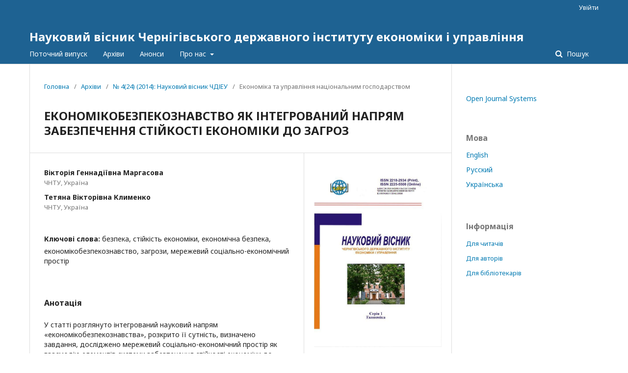

--- FILE ---
content_type: text/html; charset=utf-8
request_url: https://journals.uran.ua/nvgeci/article/view/41457
body_size: 7474
content:
	<!DOCTYPE html>
<html lang="uk-UA" xml:lang="uk-UA">
<head>
	<meta charset="utf-8">
	<meta name="viewport" content="width=device-width, initial-scale=1.0">
	<title>
		ЕКОНОМІКОБЕЗПЕКОЗНАВСТВО ЯК ІНТЕГРОВАНИЙ НАПРЯМ ЗАБЕЗПЕЧЕННЯ СТІЙКОСТІ ЕКОНОМІКИ ДО ЗАГРОЗ
							| Науковий вісник Чернігівського державного інституту економіки і управління
			</title>

	
<meta name="generator" content="Open Journal Systems 3.2.1.2">
<link rel="schema.DC" href="http://purl.org/dc/elements/1.1/" />
<meta name="DC.Creator.PersonalName" content="Вікторія Геннадіївна Маргасова"/>
<meta name="DC.Creator.PersonalName" content="Тетяна Вікторівна Клименко"/>
<meta name="DC.Date.dateSubmitted" scheme="ISO8601" content="2015-04-20"/>
<meta name="DC.Date.issued" scheme="ISO8601" content="2015-05-21"/>
<meta name="DC.Date.modified" scheme="ISO8601" content="2015-05-21"/>
<meta name="DC.Description" xml:lang="en" content="The integrated scientific direction «economics of safety» is examined, its essence is discloses, the tasks are defined; the socio-economic network space is investigated as the interaction of the system elements which provide the economic stability to threats. Stages of the model functional dependencies of many elements of the system ensuring the sustainability of the economy are characterized; the architectural model of economics of safety is built as a factor of optimizing the network interaction of its elements."/>
<meta name="DC.Description" xml:lang="ru" content="В статье рассмотрено интегрированное научное направление «экономико-безопасностеведения», раскрыты ее сущность, определены задачи, исследовано сетевое социально-экономическое пространство как взаимодействие элементов системы обеспечения устойчивости экономики к угрозам. Охарактеризованы этапы модели функциональных зависимостей множества элементов системы обеспечения устойчивости экономики, построена архитектурная модель экономики безопасностеведения как фактора оптимизации сетевого взаимодействия ее элементов."/>
<meta name="DC.Description" xml:lang="uk" content="У статті розглянуто інтегрований науковий напрям «економікобезпекознавства», розкрито її сутність, визначено завдання, досліджено мережевий соціально-економічний простір як взаємодію елементів системи забезпечення стійкості економіки до загроз. Охарактеризовані етапи моделі функціональних залежностей множини елементів системи забезпечення стійкості економіки, побудована архітектурна модель економіки безпекознавства як фактора оптимізації мережевої взаємодії її елементів."/>
<meta name="DC.Format" scheme="IMT" content="application/pdf"/>
<meta name="DC.Identifier" content="41457"/>
<meta name="DC.Identifier.pageNumber" content="7-16"/>
<meta name="DC.Identifier.URI" content="https://journals.uran.ua/nvgeci/article/view/41457"/>
<meta name="DC.Language" scheme="ISO639-1" content="uk"/>
<meta name="DC.Rights" content="Авторське право (c) 2021 Науковий вісник Чернігівського державного інституту економіки і управління"/>
<meta name="DC.Rights" content=""/>
<meta name="DC.Source" content="Науковий вісник Чернігівського державного інституту економіки і управління"/>
<meta name="DC.Source.ISSN" content="2225-5508"/>
<meta name="DC.Source.Issue" content="4(24)"/>
<meta name="DC.Source.URI" content="https://journals.uran.ua/nvgeci"/>
<meta name="DC.Subject" xml:lang="uk" content="мережевий соціально-економічний простір"/>
<meta name="DC.Title" content="ЕКОНОМІКОБЕЗПЕКОЗНАВСТВО ЯК ІНТЕГРОВАНИЙ НАПРЯМ ЗАБЕЗПЕЧЕННЯ СТІЙКОСТІ ЕКОНОМІКИ ДО ЗАГРОЗ"/>
<meta name="DC.Title.Alternative" xml:lang="en" content="ECONOMICS OF SAFETY AS AN INTEGRATED DIRECTION  OF PROVIDING THE SUSTAINABILITY OF THE ECONOMY TO THREATS"/>
<meta name="DC.Title.Alternative" xml:lang="ru" content="ЭКОНОМИКОБЕЗОПАСНОСТЕВЕДЕНИЕ КАК ИНТЕГРИРОВАННОЕ НАПРАВЛЕНИЕ ОБЕСПЕЧЕНИЯ УСТОЙЧИВОСТИ ЭКОНОМИКИ К УГРОЗАМ"/>
<meta name="DC.Type" content="Text.Serial.Journal"/>
<meta name="DC.Type.articleType" content="Економіка та управління національним господарством"/>
<meta name="gs_meta_revision" content="1.1"/>
<meta name="citation_journal_title" content="Науковий вісник Чернігівського державного інституту економіки і управління"/>
<meta name="citation_journal_abbrev" content="НВ ЧДІЕУ"/>
<meta name="citation_issn" content="2225-5508"/> 
<meta name="citation_author" content="Вікторія Геннадіївна Маргасова"/>
<meta name="citation_author_institution" content="ЧНТУ"/>
<meta name="citation_author" content="Тетяна Вікторівна Клименко"/>
<meta name="citation_author_institution" content="ЧНТУ"/>
<meta name="citation_title" content="ЕКОНОМІКОБЕЗПЕКОЗНАВСТВО ЯК ІНТЕГРОВАНИЙ НАПРЯМ ЗАБЕЗПЕЧЕННЯ СТІЙКОСТІ ЕКОНОМІКИ ДО ЗАГРОЗ"/>
<meta name="citation_language" content="uk"/>
<meta name="citation_date" content="2014"/>
<meta name="citation_issue" content="4(24)"/>
<meta name="citation_firstpage" content="7"/>
<meta name="citation_lastpage" content="16"/>
<meta name="citation_abstract_html_url" content="https://journals.uran.ua/nvgeci/article/view/41457"/>
<meta name="citation_keywords" xml:lang="uk" content="безпека"/>
<meta name="citation_keywords" xml:lang="uk" content="стійкість економіки"/>
<meta name="citation_keywords" xml:lang="uk" content="економічна безпека"/>
<meta name="citation_keywords" xml:lang="uk" content="економікобезпекознавство"/>
<meta name="citation_keywords" xml:lang="uk" content="загрози"/>
<meta name="citation_keywords" xml:lang="uk" content="мережевий соціально-економічний простір"/>
<meta name="citation_pdf_url" content="https://journals.uran.ua/nvgeci/article/download/41457/37919"/>
<meta name="citation_reference" content="Данилишин Б.М. Феноменологічні альтернативи економічного зростання України: монографія: у2-х т. / Б.М. Данилишин, В.В. Микитенко. – К.: Нічлава, 2008. - Т.1. – 2008. – 336 с."/>
<meta name="citation_reference" content="Економічна безпека держави: збірник нормативно-правових актів України/ [Ковальчук Т. Т., Варналій З.С., Фещенко В.В., Сидорчук О.В.] – К.: Міжвідомча комісія з питань фінансової безпеки при Раді національної безпеки і оборони України, 2001. – 106 с."/>
<meta name="citation_reference" content="Економічна безпека держави: сутність та напрями формування: монографія/ [Шевченко Л.С., Гриценко О.А., Макуха С.М. та ін].; за ред. д-ра екон. наук, проф. Л. С. Шевченко. – Х. : Право, 2009. – 312 с."/>
<meta name="citation_reference" content="Єрмошенко М.М. Фінансова безпека держави: національні інтереси, реальні загрози, стратегія забезпечення/ М.М. Єрмошенко. – К. : Київ. нац. торг.-екон. ун-т, 2001. – 309 с."/>
<meta name="citation_reference" content="Ліпкан В.А. Національна безпека України: навчальний посібник/ В.А. Ліпкан. – К. : Кондор, 2006. – 552 с."/>
<meta name="citation_reference" content="Могилевский В.Д. Методология систем/ В.Д. Могилевский. – М. : Экономика, 1999. – 255 с."/>
<meta name="citation_reference" content="Экономическая и национальная безопасность: Учебник для студ. вузов, обучающихся по спец. «Национальная эконо-мика» и др. экон. спец. / под ред. Е.А. Олейникова; РЭА им. Г.В. Плеханова;. – М. : Экзамен, 2004. – 766 с."/>
	<link rel="stylesheet" href="https://journals.uran.ua/nvgeci/$$$call$$$/page/page/css?name=stylesheet" type="text/css" /><link rel="stylesheet" href="//fonts.googleapis.com/css?family=Noto+Sans:400,400italic,700,700italic" type="text/css" /><link rel="stylesheet" href="https://cdnjs.cloudflare.com/ajax/libs/font-awesome/4.7.0/css/font-awesome.css?v=3.2.1.2" type="text/css" /><link rel="stylesheet" href="https://journals.uran.ua/plugins/generic/lucene/templates/lucene.css?v=3.2.1.2" type="text/css" />
</head>
<body class="pkp_page_article pkp_op_view" dir="ltr">

	<div class="pkp_structure_page">

				<header class="pkp_structure_head" id="headerNavigationContainer" role="banner">
						 <nav class="cmp_skip_to_content" aria-label="##navigation.skip.description##">
	<a href="#pkp_content_main">Перейти до головного</a>
	<a href="#siteNav">Перейти в головне навігаційне меню</a>
		<a href="#pkp_content_footer">Перейти на нижній колонтитул сайту</a>
</nav>

			<div class="pkp_head_wrapper">

				<div class="pkp_site_name_wrapper">
					<button class="pkp_site_nav_toggle">
						<span>Open Menu</span>
					</button>
										<div class="pkp_site_name">
																<a href="						https://journals.uran.ua/nvgeci/index
					" class="is_text">Науковий вісник Чернігівського державного інституту економіки і управління</a>
										</div>
				</div>
				
				<nav class="pkp_site_nav_menu" aria-label="Навігація сайту">
					<a id="siteNav"></a>
					<div class="pkp_navigation_primary_row">
						<div class="pkp_navigation_primary_wrapper">
																				<ul id="navigationPrimary" class="pkp_navigation_primary pkp_nav_list">
								<li class="">
				<a href="https://journals.uran.ua/nvgeci/issue/current">
					Поточний випуск
				</a>
							</li>
								<li class="">
				<a href="https://journals.uran.ua/nvgeci/issue/archive">
					Архіви
				</a>
							</li>
								<li class="">
				<a href="https://journals.uran.ua/nvgeci/announcement">
					Анонси
				</a>
							</li>
								<li class="">
				<a href="https://journals.uran.ua/nvgeci/about">
					Про нас
				</a>
									<ul>
																					<li class="">
									<a href="https://journals.uran.ua/nvgeci/about">
										Про журнал
									</a>
								</li>
																												<li class="">
									<a href="https://journals.uran.ua/nvgeci/about/submissions">
										Подання
									</a>
								</li>
																												<li class="">
									<a href="https://journals.uran.ua/nvgeci/about/editorialTeam">
										Редакційний штат
									</a>
								</li>
																												<li class="">
									<a href="https://journals.uran.ua/nvgeci/about/privacy">
										Заява про конфіденційність
									</a>
								</li>
																												<li class="">
									<a href="https://journals.uran.ua/nvgeci/about/contact">
										Контактна інформація
									</a>
								</li>
																		</ul>
							</li>
			</ul>

				

																									
	<form class="pkp_search pkp_search_desktop" action="https://journals.uran.ua/nvgeci/search/search" method="get" role="search" aria-label="Пошук статей">
		<input type="hidden" name="csrfToken" value="db740ae8f147881a71b449aaaf09892e">
				
			<input name="query" value="" type="text" aria-label="Пошуковий запит">
		

		<button type="submit">
			Пошук
		</button>
		<div class="search_controls" aria-hidden="true">
			<a href="https://journals.uran.ua/nvgeci/search/search" class="headerSearchPrompt search_prompt" aria-hidden="true">
				Пошук
			</a>
			<a href="#" class="search_cancel headerSearchCancel" aria-hidden="true"></a>
			<span class="search_loading" aria-hidden="true"></span>
		</div>
	</form>
													</div>
					</div>
					<div class="pkp_navigation_user_wrapper" id="navigationUserWrapper">
							<ul id="navigationUser" class="pkp_navigation_user pkp_nav_list">
															<li class="profile">
				<a href="https://journals.uran.ua/nvgeci/login">
					Увійти
				</a>
							</li>
										</ul>

					</div>
																			
	<form class="pkp_search pkp_search_mobile" action="https://journals.uran.ua/nvgeci/search/search" method="get" role="search" aria-label="Пошук статей">
		<input type="hidden" name="csrfToken" value="db740ae8f147881a71b449aaaf09892e">
				
			<input name="query" value="" type="text" aria-label="Пошуковий запит">
		

		<button type="submit">
			Пошук
		</button>
		<div class="search_controls" aria-hidden="true">
			<a href="https://journals.uran.ua/nvgeci/search/search" class="headerSearchPrompt search_prompt" aria-hidden="true">
				Пошук
			</a>
			<a href="#" class="search_cancel headerSearchCancel" aria-hidden="true"></a>
			<span class="search_loading" aria-hidden="true"></span>
		</div>
	</form>
									</nav>
			</div><!-- .pkp_head_wrapper -->
		</header><!-- .pkp_structure_head -->

						<div class="pkp_structure_content has_sidebar">
			<div class="pkp_structure_main" role="main">
				<a id="pkp_content_main"></a>

<div class="page page_article">
			<nav class="cmp_breadcrumbs" role="navigation" aria-label="Ви тут:">
	<ol>
		<li>
			<a href="https://journals.uran.ua/nvgeci/index">
				Головна
			</a>
			<span class="separator">/</span>
		</li>
		<li>
			<a href="https://journals.uran.ua/nvgeci/issue/archive">
				Архіви
			</a>
			<span class="separator">/</span>
		</li>
					<li>
				<a href="https://journals.uran.ua/nvgeci/issue/view/2429">
					№ 4(24) (2014): Науковий вісник ЧДІЕУ
				</a>
				<span class="separator">/</span>
			</li>
				<li class="current" aria-current="page">
			<span aria-current="page">
									Економіка та управління національним господарством
							</span>
		</li>
	</ol>
</nav>
	
			<article class="obj_article_details">

			<h1 class="page_title">
		ЕКОНОМІКОБЕЗПЕКОЗНАВСТВО ЯК ІНТЕГРОВАНИЙ НАПРЯМ ЗАБЕЗПЕЧЕННЯ СТІЙКОСТІ ЕКОНОМІКИ ДО ЗАГРОЗ
	</h1>
	
	<div class="row">
		<div class="main_entry">

							<section class="item authors">
					<h2 class="pkp_screen_reader">Автор(и)</h2>
					<ul class="authors">
																		<li>
								<span class="name">
									Вікторія Геннадіївна Маргасова
								</span>
																											<span class="affiliation">
											ЧНТУ, Україна
										</span>
																																</li>
																								<li>
								<span class="name">
									Тетяна Вікторівна Клименко
								</span>
																											<span class="affiliation">
											ЧНТУ, Україна
										</span>
																																</li>
																</ul>
				</section>
			
						
									<section class="item keywords">
				<h2 class="label">
										Ключові слова:
				</h2>
				<span class="value">
											безпека, 											стійкість економіки, 											економічна безпека, 											економікобезпекознавство, 											загрози, 											мережевий соціально-економічний простір									</span>
			</section>
			
										<section class="item abstract">
					<h2 class="label">Анотація</h2>
					У статті розглянуто інтегрований науковий напрям «економікобезпекознавства», розкрито її сутність, визначено завдання, досліджено мережевий соціально-економічний простір як взаємодію елементів системи забезпечення стійкості економіки до загроз. Охарактеризовані етапи моделі функціональних залежностей множини елементів системи забезпечення стійкості економіки, побудована архітектурна модель економіки безпекознавства як фактора оптимізації мережевої взаємодії її елементів.
				</section>
			
			

																																																<section class="item author_bios">
					<h2 class="label">
													Біографії авторів
											</h2>
																		<section class="sub_item">
								<h3 class="label">
																																							Вікторія Геннадіївна Маргасова, <span class="affiliation">ЧНТУ</span>
																	</h3>
								<div class="value">
									кандидат економічних наук, доцент, професор кафедри фінансової діяльності суб’єктів господарювання і державних установ Чернігівського національного технологічного університету
								</div>
							</section>
																								<section class="sub_item">
								<h3 class="label">
																																							Тетяна Вікторівна Клименко, <span class="affiliation">ЧНТУ</span>
																	</h3>
								<div class="value">
									кандидат економічних наук, старший викладач кафедри економічного аналізу і аудиту Чернігівського національного технологічного університету
								</div>
							</section>
															</section>
			
										<section class="item references">
					<h2 class="label">
						Посилання
					</h2>
					<div class="value">
																					<p>Данилишин Б.М. Феноменологічні альтернативи економічного зростання України: монографія: у2-х т. / Б.М. Данилишин, В.В. Микитенко. – К.: Нічлава, 2008. - Т.1. – 2008. – 336 с. </p>
															<p>Економічна безпека держави: збірник нормативно-правових актів України/ [Ковальчук Т. Т., Варналій З.С., Фещенко В.В., Сидорчук О.В.] – К.: Міжвідомча комісія з питань фінансової безпеки при Раді національної безпеки і оборони України, 2001. – 106 с. </p>
															<p>Економічна безпека держави: сутність та напрями формування: монографія/ [Шевченко Л.С., Гриценко О.А., Макуха С.М. та ін].; за ред. д-ра екон. наук, проф. Л. С. Шевченко. – Х. : Право, 2009. – 312 с. </p>
															<p>Єрмошенко М.М. Фінансова безпека держави: національні інтереси, реальні загрози, стратегія забезпечення/ М.М. Єрмошенко. – К. : Київ. нац. торг.-екон. ун-т, 2001. – 309 с. </p>
															<p>Ліпкан В.А. Національна безпека України: навчальний посібник/ В.А. Ліпкан. – К. : Кондор, 2006. – 552 с. </p>
															<p>Могилевский В.Д. Методология систем/ В.Д. Могилевский. – М. : Экономика, 1999. – 255 с. </p>
															<p>Экономическая и национальная безопасность: Учебник для студ. вузов, обучающихся по спец. «Национальная эконо-мика» и др. экон. спец. / под ред. Е.А. Олейникова; РЭА им. Г.В. Плеханова;. – М. : Экзамен, 2004. – 766 с. </p>
																		</div>
				</section>
			
		</div><!-- .main_entry -->

		<div class="entry_details">

										<div class="item cover_image">
					<div class="sub_item">
													<a href="https://journals.uran.ua/nvgeci/issue/view/2429">
								<img src="https://journals.uran.ua/public/journals/124/cover_issue_2429_uk_UA.jpg" alt="">
							</a>
											</div>
				</div>
			
										<div class="item galleys">
					<h2 class="pkp_screen_reader">
						##submission.downloads##
					</h2>
					<ul class="value galleys_links">
													<li>
								
	
							

<a class="obj_galley_link pdf" href="https://journals.uran.ua/nvgeci/article/view/41457/37919">

		
	PDF

	</a>
							</li>
											</ul>
				</div>
						
			
						
										<div class="item issue">

											<section class="sub_item">
							<h2 class="label">
								Номер
							</h2>
							<div class="value">
								<a class="title" href="https://journals.uran.ua/nvgeci/issue/view/2429">
									№ 4(24) (2014): Науковий вісник ЧДІЕУ
								</a>
							</div>
						</section>
					
											<section class="sub_item">
							<h2 class="label">
								Розділ
							</h2>
							<div class="value">
								Економіка та управління національним господарством
							</div>
						</section>
									</div>
			
						
										<div class="item copyright">
					<h2 class="label">
						Ліцензія
					</h2>
										1. Політика, яка рекомендується журналам, що пропонують відкритий доступ Автори, які публікуються у цьому журналі, погоджуються з наступними умовами:<ol type="a"><li>Автори залишають за собою право на авторство своєї роботи та передають журналу право першої публікації цієї роботи на умовах ліцензії <a href="http://creativecommons.org/licenses/by/3.0/" target="_new">Creative Commons Attribution License</a>, котра дозволяє іншим особам вільно розповсюджувати опубліковану роботу з обов'язковим посиланням на авторів оригінальної роботи та першу публікацію роботи у цьому журналі.</li><li>Автори мають право укладати самостійні додаткові угоди щодо неексклюзивного розповсюдження роботи у тому вигляді, в якому вона була опублікована цим журналом (наприклад, розміщувати роботу в електронному сховищі установи або публікувати у складі монографії), за умови збереження посилання на першу публікацію роботи у цьому журналі.</li><li>Політика журналу дозволяє і заохочує розміщення авторами в мережі Інтернет (наприклад, у сховищах установ або на особистих веб-сайтах) рукопису роботи, як до подання цього рукопису до редакції, так і під час його редакційного опрацювання, оскільки це сприяє виникненню продуктивної наукової дискусії та позитивно позначається на оперативності та динаміці цитування опублікованої роботи (див. <a href="http://opcit.eprints.org/oacitation-biblio.html" target="_new">The Effect of Open Access</a>).</li></ol>
				</div>
			
			

		</div><!-- .entry_details -->
	</div><!-- .row -->

</article>

	

</div><!-- .page -->

	</div><!-- pkp_structure_main -->

									<div class="pkp_structure_sidebar left" role="complementary" aria-label="Бічна панель">
				 
<div class="pkp_block block_developed_by">
	<h2 class="pkp_screen_reader">
		##plugins.block.developedBy.blockTitle##
	</h2>

	<div class="content">
		<a href="http://pkp.sfu.ca/ojs/">
			Open Journal Systems
		</a>
	</div>
</div>
<div class="pkp_block block_language">
	<h2 class="title">
		Мова
	</h2>

	<div class="content">
		<ul>
							<li class="locale_en_US" lang="en-US">
					<a href="https://journals.uran.ua/nvgeci/user/setLocale/en_US?source=%2Fnvgeci%2Farticle%2Fview%2F41457">
						English
					</a>
				</li>
							<li class="locale_ru_RU" lang="ru-RU">
					<a href="https://journals.uran.ua/nvgeci/user/setLocale/ru_RU?source=%2Fnvgeci%2Farticle%2Fview%2F41457">
						Русский
					</a>
				</li>
							<li class="locale_uk_UA current" lang="uk-UA">
					<a href="https://journals.uran.ua/nvgeci/user/setLocale/uk_UA?source=%2Fnvgeci%2Farticle%2Fview%2F41457">
						Українська
					</a>
				</li>
					</ul>
	</div>
</div><!-- .block_language -->
<div class="pkp_block block_information">
	<h2 class="title">Інформація</h2>
	<div class="content">
		<ul>
							<li>
					<a href="https://journals.uran.ua/nvgeci/information/readers">
						Для читачів
					</a>
				</li>
										<li>
					<a href="https://journals.uran.ua/nvgeci/information/authors">
						Для авторів
					</a>
				</li>
										<li>
					<a href="https://journals.uran.ua/nvgeci/information/librarians">
						Для бібліотекарів
					</a>
				</li>
					</ul>
	</div>
</div>

			</div><!-- pkp_sidebar.left -->
			</div><!-- pkp_structure_content -->

<div class="pkp_structure_footer_wrapper" role="contentinfo">
	<a id="pkp_content_footer"></a>

	<div class="pkp_structure_footer">

					<div class="pkp_footer_content">
				<br /><!-- MyCounter v.2.0 --><script type="text/javascript">// <![CDATA[
my_id = 148078;
my_width = 88;
my_height = 51;
my_alt = "MyCounter - счётчик и статистика";
// ]]></script><script type="text/javascript" src="https://get.mycounter.ua/counter2.0.js">// <![CDATA[

// ]]></script><noscript>&amp;lt;a target="_blank" href="http://mycounter.ua/"&amp;gt;&amp;lt;img src="https://get.mycounter.ua/counter.php?id=148078" title="MyCounter - счётчик и статистика" alt="MyCounter - счётчик и статистика" width="88" height="51" border="0" /&amp;gt;&amp;lt;/a&amp;gt;</noscript><!--/ MyCounter -->
			</div>
		
		<div class="pkp_brand_footer" role="complementary">
			<a href="https://journals.uran.ua/nvgeci/about/aboutThisPublishingSystem">
				<img alt="Про цю видавничу систему" src="https://journals.uran.ua/templates/images/ojs_brand.png">
			</a>
		</div>
	</div>
</div><!-- pkp_structure_footer_wrapper -->

</div><!-- pkp_structure_page -->

<script src="//ajax.googleapis.com/ajax/libs/jquery/3.3.1/jquery.min.js?v=3.2.1.2" type="text/javascript"></script><script src="//ajax.googleapis.com/ajax/libs/jqueryui/1.12.0/jquery-ui.min.js?v=3.2.1.2" type="text/javascript"></script><script src="https://journals.uran.ua/lib/pkp/js/lib/jquery/plugins/jquery.tag-it.js?v=3.2.1.2" type="text/javascript"></script><script src="https://journals.uran.ua/plugins/themes/default/js/lib/popper/popper.js?v=3.2.1.2" type="text/javascript"></script><script src="https://journals.uran.ua/plugins/themes/default/js/lib/bootstrap/util.js?v=3.2.1.2" type="text/javascript"></script><script src="https://journals.uran.ua/plugins/themes/default/js/lib/bootstrap/dropdown.js?v=3.2.1.2" type="text/javascript"></script><script src="https://journals.uran.ua/plugins/themes/default/js/main.js?v=3.2.1.2" type="text/javascript"></script><script type="text/javascript">
(function(i,s,o,g,r,q,a,m){i[q]=i[q]||[];i[r]=i[r]||function(){i[q].push(arguments)}; a=s.createElement(o),m=s.getElementsByTagName(o)[0];a.async=1;a.src=g;m.parentNode.insertBefore(a,m)})(window,document,'script','https://www.googletagmanager.com/gtag/js?id=UA-61776500-1','gtag','dataLayer');
  gtag('js', new Date());
  gtag('config', 'UA-61776500-1');
</script>


</body>
</html>
